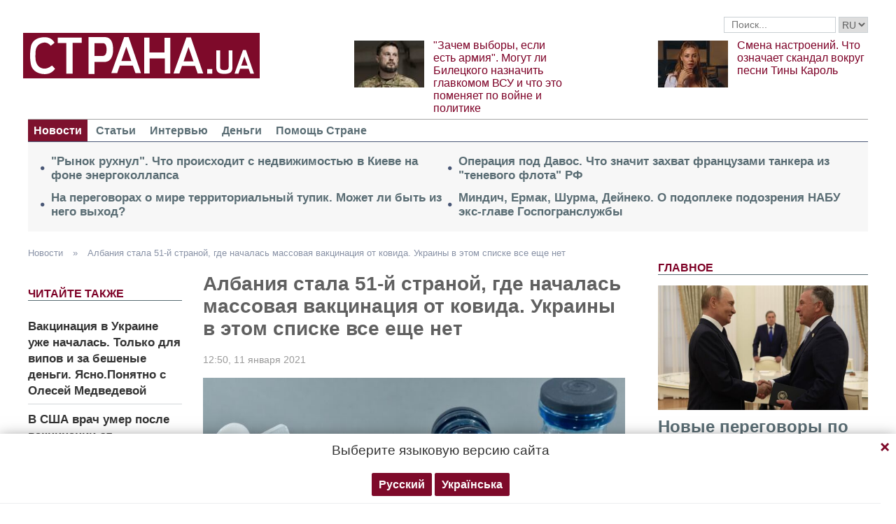

--- FILE ---
content_type: text/html; charset=utf-8
request_url: https://www.google.com/recaptcha/api2/aframe
body_size: 268
content:
<!DOCTYPE HTML><html><head><meta http-equiv="content-type" content="text/html; charset=UTF-8"></head><body><script nonce="8EjCg3lPzMXxtSr4h8jYHA">/** Anti-fraud and anti-abuse applications only. See google.com/recaptcha */ try{var clients={'sodar':'https://pagead2.googlesyndication.com/pagead/sodar?'};window.addEventListener("message",function(a){try{if(a.source===window.parent){var b=JSON.parse(a.data);var c=clients[b['id']];if(c){var d=document.createElement('img');d.src=c+b['params']+'&rc='+(localStorage.getItem("rc::a")?sessionStorage.getItem("rc::b"):"");window.document.body.appendChild(d);sessionStorage.setItem("rc::e",parseInt(sessionStorage.getItem("rc::e")||0)+1);localStorage.setItem("rc::h",'1769199795696');}}}catch(b){}});window.parent.postMessage("_grecaptcha_ready", "*");}catch(b){}</script></body></html>